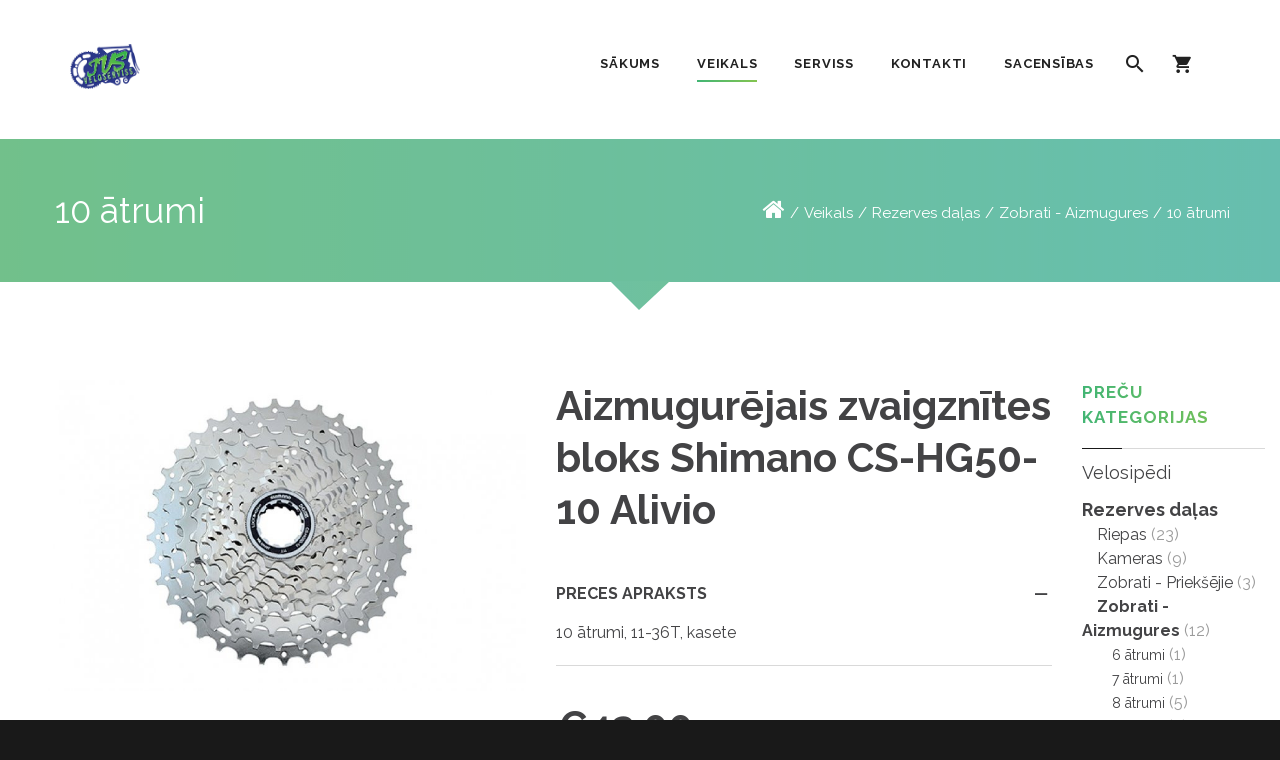

--- FILE ---
content_type: text/html; charset=UTF-8
request_url: https://www.jvs.lv/lv/veikals/rezerves-dalas/zobrati-aizmugures/10-atrumi/327-aizmugurejais-zvaigznites-bloks-shimano-cs-hg50-10-alivio
body_size: 83416
content:
<!DOCTYPE html>
<html class="wide wow-animation scrollTo" lang="en">
    <head>
        <title>Aizmugurējais zvaigznītes bloks Shimano CS-HG50-10 Alivio - 10 ātrumi - Zobrati - Aizmugures - Rezerves daļas - Jēkabpils Veloserviss</title>
		
		<!-- Global site tag (gtag.js) - Google Analytics -->
		<script async src="https://www.googletagmanager.com/gtag/js?id=UA-37736399-22"></script>
		<script>
		  window.dataLayer = window.dataLayer || [];
		  function gtag(){dataLayer.push(arguments);}
		  gtag('js', new Date());

		  gtag('config', 'UA-37736399-22');
		</script>

		
		<!-- favicons -->
		<link rel="icon" type="image/png" href="https://www.jvs.lv/images/favicon-16.png" sizes="16x16">
		<link rel="icon" type="image/png" href="https://www.jvs.lv/images/favicon-32.png" sizes="32x32">
		<link rel="icon" type="image/png" href="https://www.jvs.lv/images/favicon-96.png" sizes="96x96">
		<link rel="icon" type="image/png" href="https://www.jvs.lv/images/favicon-256.png" sizes="256x256">
		
<meta property="og:title" content="Aizmugurējais zvaigznītes bloks Shimano CS-HG50-10 Alivio" /><meta property="og:image" content="https://www.jvs.lv/items/large/aizmugurejais-zvaigznites-bloks-shimano-cs-hg50-10-alivio-hWXwM.jpg" />		
        <meta charset="utf-8" />
        <meta name="format-detection" content="telephone=no" />
        <meta name="viewport" content="width=device-width, height=device-height, initial-scale=1.0, maximum-scale=1.0, user-scalable=0" />
        <meta http-equiv="X-UA-Compatible" content="IE=Edge" />
		
		<meta name="description" content="10 ātrumi, 11-36T, kasete" />
		
        <meta name="keywords" content="Aizmugurējais,zvaigznītes,bloks,Shimano,CS-HG50-10,Alivio,-,10,ātrumi,-,Zobrati,-,Aizmugures,-,Rezerves,daļas" />
        <link rel="stylesheet" type="text/css" href="//fonts.googleapis.com/css?family=Raleway:200,300,300italic,regular,italic,600,600italic,700,700italic,|Montserrat:400,700%7CLato:300,300italic,400,700,900%7CYesteryear&subset=latin-ext,latin,cyrillic-ext,cyrillic" />
        <link rel="stylesheet" href="https://www.jvs.lv/css/style.css" />
		<link rel="stylesheet" href="https://www.jvs.lv/css/custom.css?rnd=1657099598" />
        <!--[if lt IE 10]>
            <div style="background: #212121; padding: 10px 0; box-shadow: 3px 3px 5px 0 rgba(0, 0, 0, 0.3); clear: both; text-align: center; position: relative; z-index: 1;">
                <a href="http://windows.microsoft.com/en-US/internet-explorer/">
                    <img src="images/ie8-panel/warning_bar_0000_us.jpg" border="0" height="42" width="820" alt="You are using an outdated browser. For a faster, safer browsing experience, upgrade for free today." />
                </a>
            </div>
            <script src="js/html5shiv.min.js"></script>
        <![endif]-->
    </head>
    <body>
        <div class="page-loader page-loader-variant-1">
            <div>
                <img class="img-fluid" style="margin-top: -20px; margin-left: -18px;" width="330" height="67" src="https://www.jvs.lv/images/logo.png" alt="Jēkabpils Veloserviss" />
                <div class="offset-top-41 text-center"><div class="spinner"></div></div>
            </div>
        </div>
        <div class="page text-center">
<!-- Page Head-->			
			
<header class="page-head">

<div class="rd-navbar-wrap">
                    <nav
                        class="rd-navbar rd-navbar-default rd-navbar-light"
                        data-md-device-layout="rd-navbar-fixed"
                        data-lg-device-layout="rd-navbar-static"
                        data-lg-auto-height="true"
                        data-md-layout="rd-navbar-fixed"
                        data-lg-layout="rd-navbar-static"
                        data-lg-stick-up="true"
                    >
                        <div class="rd-navbar-inner">
                            <!-- RD Navbar Panel-->
                            <div class="rd-navbar-panel">
                                <!-- RD Navbar Toggle-->
                                <button class="rd-navbar-toggle" data-rd-navbar-toggle=".rd-navbar, .rd-navbar-nav-wrap"><span></span></button>
                                <!--Navbar Brand-->
                                <div class="rd-navbar-brand">
                                    <a href="https://www.jvs.lv/"><img style="margin-top: -5px; margin-left: -15px;" width="70" height="45" src="https://www.jvs.lv/images/logo.png" alt="" /></a>
                                </div>
                            </div>
                            <div class="rd-navbar-menu-wrap">
                                <div class="rd-navbar-nav-wrap">
                                    <div class="rd-navbar-mobile-scroll">
                                        <!--Navbar Brand Mobile-->
                                        <div class="rd-navbar-mobile-brand">
                                            <a href="https://www.jvs.lv/"><img style="margin-top: -5px; margin-left: -15px;" width="70" height="45" src="https://www.jvs.lv/images/logo.png" alt="" /></a>
                                        </div>
                                        <div class="form-search-wrap">
                                            <!-- RD Search Form-->
											
											
                                            <form class="form-search rd-search" action="https://www.jvs.lv/lv/veikals/" method="get">
                                                <div class="form-group">
                                                    <label class="form-label form-search-label form-label-sm" for="rd-navbar-form-search-widget">Meklēt preci</label>
                                                    <input class="form-search-input input-sm form-control form-control-gray-lightest input-sm" id="rd-navbar-form-search-widget" type="text" name="s" autocomplete="off" />
                                                </div>
                                                <button class="form-search-submit" type="submit"><span class="novi-icon mdi mdi-magnify"></span></button>
                                            </form>
                                        </div>
                                        <!-- RD Navbar Nav-->
                                        <ul class="rd-navbar-nav">

<li class=""><a href="https://www.jvs.lv/lv/sakums"><span>Sākums</span></a></li><li class="active"><a href="https://www.jvs.lv/lv/veikals"><span>Veikals</span></a><ul class="rd-navbar-dropdown"><li><a href="https://www.jvs.lv/lv/veikals/velosipedi"><span>Velosipēdi</span></a><ul class="rd-navbar-dropdown"><li><a href="https://www.jvs.lv/lv/veikals/velosipedi/bernu"><span>Bērnu</span></a><li><a href="https://www.jvs.lv/lv/veikals/velosipedi/pilsetas"><span>Pilsētas</span></a><li><a href="https://www.jvs.lv/lv/veikals/velosipedi/29"><span>29"</span></a><li><a href="https://www.jvs.lv/lv/veikals/velosipedi/27-5"><span>27.5</span></a><li><a href="https://www.jvs.lv/lv/veikals/velosipedi/26"><span>26"</span></a><li><a href="https://www.jvs.lv/lv/veikals/velosipedi/24"><span>24"</span></a><li><a href="https://www.jvs.lv/lv/veikals/velosipedi/gravel"><span>Gravel</span></a><li><a href="https://www.jvs.lv/lv/veikals/velosipedi/sosejas"><span>Šosejas</span></a><li><a href="https://www.jvs.lv/lv/veikals/velosipedi/e-velo"><span>E-Velo</span></a><li><a href="https://www.jvs.lv/lv/veikals/velosipedi/velo-piekabes"><span>Velo piekabes</span></a><li><a href="https://www.jvs.lv/lv/veikals/velosipedi/bmx"><span>BMX</span></a><li><a href="https://www.jvs.lv/lv/veikals/velosipedi/turisma"><span>Tūrisma</span></a><li><a href="https://www.jvs.lv/lv/veikals/velosipedi/fitnesa"><span>Fitnesa</span></a></li></ul></li><li><a href="https://www.jvs.lv/lv/veikals/rezerves-dalas"><span>Rezerves daļas</span></a><ul class="rd-navbar-dropdown"><li><a href="https://www.jvs.lv/lv/veikals/rezerves-dalas/rati"><span>Rati</span></a><li><a href="https://www.jvs.lv/lv/veikals/rezerves-dalas/riepas"><span>Riepas</span></a><ul class="rd-navbar-dropdown"><li><a href="https://www.jvs.lv/lv/veikals/rezerves-dalas/riepas/29"><span>29"</span></a></li><li><a href="https://www.jvs.lv/lv/veikals/rezerves-dalas/riepas/28"><span>28"</span></a></li><li><a href="https://www.jvs.lv/lv/veikals/rezerves-dalas/riepas/27-5"><span>27.5</span></a></li><li><a href="https://www.jvs.lv/lv/veikals/rezerves-dalas/riepas/26"><span>26"</span></a></li><li><a href="https://www.jvs.lv/lv/veikals/rezerves-dalas/riepas/24"><span>24"</span></a></li><li><a href="https://www.jvs.lv/lv/veikals/rezerves-dalas/riepas/20"><span>20"</span></a></li><li><a href="https://www.jvs.lv/lv/veikals/rezerves-dalas/riepas/18-10"><span>18" - 10"</span></a></li></ul><li><a href="https://www.jvs.lv/lv/veikals/rezerves-dalas/kameras"><span>Kameras</span></a><ul class="rd-navbar-dropdown"><li><a href="https://www.jvs.lv/lv/veikals/rezerves-dalas/kameras/29"><span>29''</span></a></li><li><a href="https://www.jvs.lv/lv/veikals/rezerves-dalas/kameras/28"><span>28''</span></a></li><li><a href="https://www.jvs.lv/lv/veikals/rezerves-dalas/kameras/27-5"><span>27.5''</span></a></li><li><a href="https://www.jvs.lv/lv/veikals/rezerves-dalas/kameras/26"><span>26''</span></a></li><li><a href="https://www.jvs.lv/lv/veikals/rezerves-dalas/kameras/24"><span>24''</span></a></li><li><a href="https://www.jvs.lv/lv/veikals/rezerves-dalas/kameras/20"><span>20''</span></a></li><li><a href="https://www.jvs.lv/lv/veikals/rezerves-dalas/kameras/18-10"><span>18'' - 10''</span></a></li></ul><li><a href="https://www.jvs.lv/lv/veikals/rezerves-dalas/zobrati-prieksejie"><span>Zobrati - Priekšējie</span></a><li><a href="https://www.jvs.lv/lv/veikals/rezerves-dalas/zobrati-aizmugures"><span>Zobrati - Aizmugures</span></a><ul class="rd-navbar-dropdown"><li><a href="https://www.jvs.lv/lv/veikals/rezerves-dalas/zobrati-aizmugures/6-atrumi"><span>6 ātrumi</span></a></li><li><a href="https://www.jvs.lv/lv/veikals/rezerves-dalas/zobrati-aizmugures/7-atrumi"><span>7 ātrumi</span></a></li><li><a href="https://www.jvs.lv/lv/veikals/rezerves-dalas/zobrati-aizmugures/8-atrumi"><span>8 ātrumi</span></a></li><li><a href="https://www.jvs.lv/lv/veikals/rezerves-dalas/zobrati-aizmugures/9-atrumi"><span>9 ātrumi</span></a></li><li><a href="https://www.jvs.lv/lv/veikals/rezerves-dalas/zobrati-aizmugures/10-atrumi"><span>10 ātrumi</span></a></li></ul><li><a href="https://www.jvs.lv/lv/veikals/rezerves-dalas/kedes"><span>Ķēdes</span></a><ul class="rd-navbar-dropdown"><li><a href="https://www.jvs.lv/lv/veikals/rezerves-dalas/kedes/1-atrums"><span>1 ātrums</span></a></li><li><a href="https://www.jvs.lv/lv/veikals/rezerves-dalas/kedes/6-7-atrumi"><span>6-7 ātrumi</span></a></li><li><a href="https://www.jvs.lv/lv/veikals/rezerves-dalas/kedes/6-8-atrumi"><span>6-8 ātrumi</span></a></li><li><a href="https://www.jvs.lv/lv/veikals/rezerves-dalas/kedes/8-atrumi"><span>8 ātrumi</span></a></li><li><a href="https://www.jvs.lv/lv/veikals/rezerves-dalas/kedes/9-atrumi"><span>9 ātrumi</span></a></li><li><a href="https://www.jvs.lv/lv/veikals/rezerves-dalas/kedes/10-atrumi"><span>10 ātrumi</span></a></li></ul><li><a href="https://www.jvs.lv/lv/veikals/rezerves-dalas/pedali"><span>Pedāļi</span></a><li><a href="https://www.jvs.lv/lv/veikals/rezerves-dalas/bremzu-sistema"><span>Bremžu sistēma</span></a><li><a href="https://www.jvs.lv/lv/veikals/rezerves-dalas/asis-un-konusi"><span>Asis un konusi</span></a><li><a href="https://www.jvs.lv/lv/veikals/rezerves-dalas/sedekli"><span>Sēdekļi</span></a><li><a href="https://www.jvs.lv/lv/veikals/rezerves-dalas/parvades-sistema"><span>Pārvades sistēma</span></a><li><a href="https://www.jvs.lv/lv/veikals/rezerves-dalas/stures-sistema"><span>Stūres sistēma</span></a><li><a href="https://www.jvs.lv/lv/veikals/rezerves-dalas/smervielas"><span>Smērvielas</span></a></li></ul></li><li><a href="https://www.jvs.lv/lv/veikals/aksesuari"><span>Aksesuāri</span></a><ul class="rd-navbar-dropdown"><li><a href="https://www.jvs.lv/lv/veikals/aksesuari/apgaismojums"><span>Apgaismojums</span></a><li><a href="https://www.jvs.lv/lv/veikals/aksesuari/bernu-sedeklisi"><span>Bērnu sēdeklīši</span></a><li><a href="https://www.jvs.lv/lv/veikals/aksesuari/velo-dators-spidometrs"><span>Velo dators - spidometrs</span></a><li><a href="https://www.jvs.lv/lv/veikals/aksesuari/velo-sledzenes"><span>Velo slēdzenes</span></a><li><a href="https://www.jvs.lv/lv/veikals/aksesuari/stures-rokturi"><span>Stūres rokturi</span></a><li><a href="https://www.jvs.lv/lv/veikals/aksesuari/udens-pudeles"><span>Ūdens pudeles</span></a><li><a href="https://www.jvs.lv/lv/veikals/aksesuari/pudelu-turetaji"><span>Pudeļu turētāji</span></a><li><a href="https://www.jvs.lv/lv/veikals/aksesuari/zvanini"><span>Zvaniņi</span></a><li><a href="https://www.jvs.lv/lv/veikals/aksesuari/kiveres"><span>Ķiveres</span></a><li><a href="https://www.jvs.lv/lv/veikals/aksesuari/grozi"><span>Grozi</span></a><li><a href="https://www.jvs.lv/lv/veikals/aksesuari/papildus-ritenisi"><span>Papildus ritenīši</span></a><li><a href="https://www.jvs.lv/lv/veikals/aksesuari/atbalsta-kajinas"><span>Atbalsta kājiņas</span></a><li><a href="https://www.jvs.lv/lv/veikals/aksesuari/dublusargi"><span>Dubļusargi</span></a><li><a href="https://www.jvs.lv/lv/veikals/aksesuari/somas"><span>Somas</span></a></li></ul></li><li><a href="https://www.jvs.lv/lv/veikals/skrejriteni-scooter"><span>Skrejriteņi - Scooter</span></a><ul class="rd-navbar-dropdown"><li><a href="https://www.jvs.lv/lv/veikals/skrejriteni-scooter/scooter-triku"><span>Scooter - Triku</span></a><li><a href="https://www.jvs.lv/lv/veikals/skrejriteni-scooter/pilsetas"><span>Pilsētas</span></a><li><a href="https://www.jvs.lv/lv/veikals/skrejriteni-scooter/bernu"><span>Bērnu</span></a><li><a href="https://www.jvs.lv/lv/veikals/skrejriteni-scooter/aksesuari"><span>Aksesuāri</span></a><li><a href="https://www.jvs.lv/lv/veikals/skrejriteni-scooter/rezerves-dalas"><span>Rezerves daļas</span></a><ul class="rd-navbar-dropdown"><li><a href="https://www.jvs.lv/lv/veikals/skrejriteni-scooter/rezerves-dalas/rieps"><span>Rieps</span></a></li></ul></li></ul></li><li><a href="https://www.jvs.lv/lv/veikals/lietoti-velosipedi"><span>Lietoti velosipēdi</span></a><ul class="rd-navbar-dropdown"><li><a href="https://www.jvs.lv/lv/veikals/lietoti-velosipedi/mtb"><span>MTB</span></a><li><a href="https://www.jvs.lv/lv/veikals/lietoti-velosipedi/pilsetas"><span>Pilsētas</span></a><li><a href="https://www.jvs.lv/lv/veikals/lietoti-velosipedi/bernu"><span>Bērnu</span></a></li></ul></li><li><a href="https://www.jvs.lv/lv/veikals/skritulslidas"><span>Skrituļslidas</span></a></li></ul></li><li class=""><a href="https://www.jvs.lv/lv/serviss"><span>Serviss</span></a></li><li class=""><a href="https://www.jvs.lv/lv/kontakti"><span>Kontakti</span></a></li><li class=""><a href="https://www.jvs.lv/lv/sacensibas"><span>Sacensības</span></a></li>											
								
                                        </ul>
                                    </div>
                                </div>
                                <!--RD Navbar Search-->
                                <div class="rd-navbar-search">
                                    <a class="rd-navbar-search-toggle mdi" data-rd-navbar-toggle=".rd-navbar-inner,.rd-navbar-search" href="#"><span></span></a>
                                    <form class="rd-navbar-search-form search-form-icon-right rd-search" action="https://www.jvs.lv/lv/veikals/" method="get">
                                        <div class="form-group">
                                            <label class="form-label" for="rd-navbar-search-form-control">Ieraksti un spied ENTER...</label>
                                            <input class="rd-navbar-search-form-control form-control form-control-gray-lightest" id="rd-navbar-search-form-control" type="text" name="s" autocomplete="off" />
                                        </div>
                                    </form>
                                </div>
                                <!--RD Navbar shop-->
                                <div class="rd-navbar-cart-wrap">
                                    <a class="rd-navbar-cart mdi" href="#" data-rd-navbar-toggle=".rd-navbar-cart-dropdown"><span></span></a><span class="rd-navbar-label text-middle label-custom label-xs-custom label-rounded-custom label label-info" id="cart_items_num" style="display:none;">0</span>
                                    <div class="rd-navbar-cart-dropdown" id="cart_content">


										
<p>Uz doto brīdi Jūsu iepirkuma grozā nav preču!</p>		  
			  <div class="text-center">
            	<a class="btn btn-rect btn-sm btn-primary btn-icon btn-icon-left" href="https://www.jvs.lv/lv/veikals/"><span class="icon novi-icon mdi mdi-shopping"></span>Uz veikalu!</a>
            </div>                                        
                                    </div>
                                </div>
                            </div>
                        </div>
                    </nav>
                </div>

</header><section class="section novi-background breadcrumb-classic">
    <div class="container section-34 section-sm-50">
        <div class="row align-items-xl-center">
            <div class="col-xl-7 d-none d-xl-block text-xl-left">
<h2>10 ātrumi</h2>                
            </div>
            <div class="offset-top-0 offset-md-top-10 col-xl-5 offset-xl-top-0 small text-xl-right">
                <ul class="list-inline list-inline-dashed p">
                    
					
					
<li class="list-inline-item"><a href="https://www.jvs.lv/"><span class="icon icon-xxs fa fa-home"></span></a></li><li class="list-inline-item"><a href="https://www.jvs.lv/lv/veikals">Veikals</a></li><li class="list-inline-item"><a href="https://www.jvs.lv/lv/veikals/rezerves-dalas">Rezerves daļas</a></li><li class="list-inline-item"><a href="https://www.jvs.lv/lv/veikals/rezerves-dalas/zobrati-aizmugures">Zobrati - Aizmugures</a></li><li class="list-inline-item"><a href="https://www.jvs.lv/lv/veikals/rezerves-dalas/zobrati-aizmugures/10-atrumi">10 ātrumi</a></li>					
                    
                    
                </ul>
            </div>
        </div>
    </div>
    <svg class="svg-triangle-bottom" xmlns="https://www.w3.org/2000/svg" version="1.1">
        <defs>
            <linearGradient id="grad1" x1="0%" y1="0%" x2="100%" y2="0%">
                <stop offset="0%" style="stop-color: rgb(110, 192, 161); stop-opacity: 1;"></stop>
                <stop offset="100%" style="stop-color: rgb(111, 193, 156); stop-opacity: 1;"></stop>
            </linearGradient>
        </defs>
        <polyline points="0,0 60,0 29,29" fill="url(#grad1)"></polyline>
    </svg>
</section>

<section class="section novi-background section-98" style="padding-bottom: 0;">
                <div class="container-fluid">
                    <div class="row">
                        <div class="col-xl-10 cell-xlg-8 inset-lg-left-30">
                            <div class="product product-single">
                                <div class="row">
                                    <div class="col-md-8 col-lg-6">
                                        <div class="product-image">
                                            <img class="img-fluid product-image-area" src="https://www.jvs.lv/items/large/aizmugurejais-zvaigznites-bloks-shimano-cs-hg50-10-alivio-hWXwM.jpg" alt="Aizmugurējais zvaigznītes bloks Shimano CS-HG50-10 Alivio" />

                                        </div>
                                    </div>
                                    <div class="col-md-12 col-lg-6 text-left offset-top-41 offset-lg-top-0">
                                        <!-- Product Title-->
                                        <h1 class="product-title offset-top-0">Aizmugurējais zvaigznītes bloks Shimano CS-HG50-10 Alivio</h1>
                                        <!-- Bootstrap Accordion-->
                                        <div class="offset-top-34" role="tablist" aria-multiselectable="true" id="accordion-1">
                                            <div class="card card-classic">
                                                <a class="card-header" href="#" data-toggle="collapse" data-target="#collapse1-content" id="collapse1-header" aria-expanded="true" aria-controls="collapse1-content">Preces apraksts</a>
                                                <div class="collapse show" id="collapse1-content" aria-labelledby="collapse1-header" data-parent="#accordion-1">
                                                    <div class="card-body">
                                                        <p>10 ātrumi, 11-36T, kasete</p> 
                                                    </div>
                                                </div>
                                            </div>
                                        </div>
										
                                        
                                        
                                        <!-- Product price-->
                                        <div class="product-price font-weight-bold h1 offset-top-34"><span class="product-price-new">&euro;43.00</span>	</div>
                                        <div class="offset-top-34">

											
<div class="form-group product-number">
                                                <label class="text-dark">Daudzums:</label><input class="form-control input-sm form-control-impressed" id="quantity" type="number" data-zeros="true" value="1" min="1" max="20" />
                                            </div>							
											
                                            <!-- Product Add To cart-->
                                            <a class="btn btn-sm btn-primary btn-icon btn-icon-left product-btn offset-top-20 offset-sm-top-0" style="color:#FFFFFF;" onclick="add_to_cart(327,document.getElementById('quantity').value);"><span class="novi-icon icon mdi mdi-cart-outline"></span>Pievienot grozam</a>											
											
											<div class="alert-classic alert-classic-info alert-classic-sm" id="cart_success" style="display: none;"><h4>
												<span class="text-middle novi-icon icon icon-xxs mdi mdi-check"></span>
												<span class="text-middle">Prece pievienota Jūsu iepirkuma grozam!</span></h4><div class="group-sm"><a class="btn btn-sm btn-success" href="https://www.jvs.lv/lv/pasutijums/iepirkuma-grozs"><span class="novi-icon icon icon-xxs mdi mdi-cart-outline"></span> Uz grozu</a></div></div>
											
											
											<script type="text/javascript" src="//s7.addthis.com/js/300/addthis_widget.js#pubid=ra-5e848ee1c0b860db"></script>
										<div style="margin-top:45px;"><div class="addthis_inline_share_toolbox"></div></div>
											
											
											<input type="hidden" id="active_size" />
											<input type="hidden" id="active_color" />
											
                                        </div>
                                    </div>
                                </div>
								
								
								
								
								
								<div class="offset-top-66">
                                    <!-- Responsive-tabs-->
                                    <div class="responsive-tabs responsive-tabs-boxed" data-type="vertical">
                                        <ul class="resp-tabs-list text-center tabs-group-default" data-group="tabs-group-default">
                                            <li>Jautāt par preci</li>
                                        </ul>
                                        <div class="resp-tabs-container text-left tabs-group-default" data-group="tabs-group-default">
                                            <div>
                                                <!-- CUSTOMER REVIEWS-->
												<form class="rd-mailform text-left" data-form-output="form-output-global" data-form-type="contact" method="get" action="https://www.jvs.lv/ask_question.php">
												<div class="form-group">
													<label class="form-label form-label-outside" for="contact-us-name">Jūsu vārds:</label><input class="form-control" id="contact-us-name" type="text" name="name" />
												</div>
												<div class="form-group">
													<label class="form-label form-label-outside" for="contact-us-email">E-pasts:</label>
													<input class="form-control" id="contact-us-email" type="email" name="email" data-constraints="@Required @Email" />
												</div>
                                                <div class="form-group">
                                                    <label class="form-label form-label-outside" for="message">Jautājums:</label>
                                                    <textarea class="form-control" id="message" name="message" data-constraints="@Required" style="height: 70px;"></textarea>
                                                </div>
                                                
													<input type="hidden" name="url" value="https://www.jvs.lv/lv/veikals/rezerves-dalas/zobrati-aizmugures/10-atrumi/327-aizmugurejais-zvaigznites-bloks-shimano-cs-hg50-10-alivio" />
												</form>
                                            </div>
                                        </div>
                                    </div>
                                </div>							
								
								
								
								
								
								
								
								
                            </div>

							

							
							
                        </div>
                        <div class="col-xl-2 cell-xlg-2 cell-xlg-preffix-1 offset-top-66 offset-xl-top-0">
                            <!-- Section Shop Sidebar-->
                            <aside class="text-left">
                                <div class="row">
                                    <div class="col-sm-6 col-lg-12">
                                        <!-- Categories-->
                                        <h6 class="text-uppercase text-spacing-60 text-mantis">PREČU KATEGORIJAS</h6>
                                        <div class="text-subline offset-bottom-10"></div>
										
<div class="product-categories offset-top-10">

				<a href="https://www.jvs.lv/lv/veikals/velosipedi" class="">Velosipēdi</a></span></div><div class="product-categories offset-top-10">

				<a href="https://www.jvs.lv/lv/veikals/rezerves-dalas" class=" active">Rezerves daļas</a></span><div class="second"><a href="https://www.jvs.lv/lv/veikals/rezerves-dalas/riepas" class="">Riepas</a> <span class="text-dark">(23)</span></div><div class="second"><a href="https://www.jvs.lv/lv/veikals/rezerves-dalas/kameras" class="">Kameras</a> <span class="text-dark">(9)</span></div><div class="second"><a href="https://www.jvs.lv/lv/veikals/rezerves-dalas/zobrati-prieksejie" class="">Zobrati - Priekšējie</a> <span class="text-dark">(3)</span></div><div class="second"><a href="https://www.jvs.lv/lv/veikals/rezerves-dalas/zobrati-aizmugures" class=" active">Zobrati - Aizmugures</a> <span class="text-dark">(12)</span></div><div class="third"><a href="https://www.jvs.lv/lv/veikals/rezerves-dalas/zobrati-aizmugures/6-atrumi" class="">6 ātrumi</a> <span class="text-dark">(1)</span></div><div class="third"><a href="https://www.jvs.lv/lv/veikals/rezerves-dalas/zobrati-aizmugures/7-atrumi" class="">7 ātrumi</a> <span class="text-dark">(1)</span></div><div class="third"><a href="https://www.jvs.lv/lv/veikals/rezerves-dalas/zobrati-aizmugures/8-atrumi" class="">8 ātrumi</a> <span class="text-dark">(5)</span></div><div class="third"><a href="https://www.jvs.lv/lv/veikals/rezerves-dalas/zobrati-aizmugures/9-atrumi" class="">9 ātrumi</a> <span class="text-dark">(3)</span></div><div class="third"><a href="https://www.jvs.lv/lv/veikals/rezerves-dalas/zobrati-aizmugures/10-atrumi" class=" active">10 ātrumi</a> <span class="text-dark">(2)</span></div><div class="second"><a href="https://www.jvs.lv/lv/veikals/rezerves-dalas/kedes" class="">Ķēdes</a> <span class="text-dark">(8)</span></div><div class="second"><a href="https://www.jvs.lv/lv/veikals/rezerves-dalas/pedali" class="">Pedāļi</a> <span class="text-dark">(6)</span></div><div class="second"><a href="https://www.jvs.lv/lv/veikals/rezerves-dalas/bremzu-sistema" class="">Bremžu sistēma</a> <span class="text-dark">(1)</span></div><div class="second"><a href="https://www.jvs.lv/lv/veikals/rezerves-dalas/asis-un-konusi" class="">Asis un konusi</a> <span class="text-dark">(1)</span></div><div class="second"><a href="https://www.jvs.lv/lv/veikals/rezerves-dalas/sedekli" class="">Sēdekļi</a> <span class="text-dark">(9)</span></div><div class="second"><a href="https://www.jvs.lv/lv/veikals/rezerves-dalas/parvades-sistema" class="">Pārvades sistēma</a> <span class="text-dark">(11)</span></div><div class="second"><a href="https://www.jvs.lv/lv/veikals/rezerves-dalas/stures-sistema" class="">Stūres sistēma</a> <span class="text-dark">(2)</span></div><div class="second"><a href="https://www.jvs.lv/lv/veikals/rezerves-dalas/smervielas" class="">Smērvielas</a> <span class="text-dark">(2)</span></div></div><div class="product-categories offset-top-10">

				<a href="https://www.jvs.lv/lv/veikals/aksesuari" class="">Aksesuāri</a></span></div><div class="product-categories offset-top-10">

				<a href="https://www.jvs.lv/lv/veikals/skrejriteni-scooter" class="">Skrejriteņi - Scooter</a></span></div><div class="product-categories offset-top-10">

				<a href="https://www.jvs.lv/lv/veikals/lietoti-velosipedi" class="">Lietoti velosipēdi</a></span></div><div class="product-categories offset-top-10">

				<a href="https://www.jvs.lv/lv/veikals/skritulslidas" class="">Skrituļslidas</a></span></div>										

                                    </div>
									
<div class="col-sm-6 col-lg-12">
                                        <!-- Brands-->
                                        <h6 class="offset-top-41 offset-sm-top-0 offset-lg-top-41 text-uppercase text-spacing-60 text-danger">AKCIJA!</h6>
                                        <div class="text-subline"></div>
                                        <div class="rd-navbar-default">
											<ul class="rd-navbar-list-products offset-top-10"><li>

													<div class="rd-navbar-product-image">
														<a href="https://www.jvs.lv/lv/veikals/velosipedi/29/570-romet-monsun-ltd-carbon-2023-turquoise-seledin"><img src="https://www.jvs.lv/items/xsmall/romet-monsun-ltd-carbon-2022-turquoise-seledin-pUswC.jpg" alt="Romet Monsun LTD carbon 2023 turquoise-seledin" width="60"></a>
													</div>
													<div class="rd-navbar-product-caption">
														<h6 class="rd-navbar-product-title"><a href="https://www.jvs.lv/lv/veikals/velosipedi/29/570-romet-monsun-ltd-carbon-2023-turquoise-seledin">Romet Monsun LTD carbon 2023 turquoise-seledin</a></h6>
														<p class="rd-navbar-product-price">&euro;600.00</p></div>
												</li><li>

													<div class="rd-navbar-product-image">
														<a href="https://www.jvs.lv/lv/veikals/skrejriteni-scooter/scooter-triku/583-panda-imber-teal-black"><img src="https://www.jvs.lv/items/xsmall/panda-imber-teal-black-k6mW7.jpg" alt="Panda Imber Teal/Black" width="60"></a>
													</div>
													<div class="rd-navbar-product-caption">
														<h6 class="rd-navbar-product-title"><a href="https://www.jvs.lv/lv/veikals/skrejriteni-scooter/scooter-triku/583-panda-imber-teal-black">Panda Imber Teal/Black</a></h6>
														<p class="rd-navbar-product-price">&euro;90.00</p></div>
												</li><li>

													<div class="rd-navbar-product-image">
														<a href="https://www.jvs.lv/lv/veikals/skrejriteni-scooter/scooter-triku/410-stunt-scooter-chilli-pro-base"><img src="https://www.jvs.lv/items/xsmall/stunt-scooter-chilli-pro-base-8uTDE.jpg" alt="Stunt scooter Chilli Pro Base" width="60"></a>
													</div>
													<div class="rd-navbar-product-caption">
														<h6 class="rd-navbar-product-title"><a href="https://www.jvs.lv/lv/veikals/skrejriteni-scooter/scooter-triku/410-stunt-scooter-chilli-pro-base">Stunt scooter Chilli Pro Base</a></h6>
														<p class="rd-navbar-product-price">&euro;85.00</p></div>
												</li></ul>
		</div>
        </div>									

                                </div>
                            </aside>                        </div>
                    </div>
                </div>
            </section>




<section class="section">
	<div class="container-fluid">
    	<div class="row">
			<div class="col-sm-12">


<div class="offset-top-20">
	<h4 class="text-spacing-120 text-left text-uppercase font-weight-bold">GADĪJUMA PRECES</h4>
    <hr class="bg-gray" />
    <div class="row offset-top-0">
		
		
		
		
		
		
<!-- Owl Carousel -->
<div class="owl-carousel" data-autoplay="true" data-items="5" data-lg-items="5"  data-md-items="3" data-sm-items="2" data-xs-items="1" data-nav="true" data-rewind="true" data-timeout="6000">
	
<div class="owl-item" style="padding-bottom:70px;">
                                    <!-- Product-->
                                    <div class="product product-grid">
                                        <!-- Product Image-->
                                        <div class="product-image">
											<a href="https://www.jvs.lv/lv/veikals/velosipedi/bernu/538-ctm-jerry-2-0-20" title="CTM JERRY 2.0 20" ">
                                            <img class="img-fluid product-image-area" src="https://www.jvs.lv/items/small/ctm-jerry-2-0-20-mCWMI.jpg" alt="" width="270" height="360" />
											</a>
                                            
                                        </div>
                                        <h5 class="product-title offset-top-20"><a href="https://www.jvs.lv/lv/veikals/velosipedi/bernu/538-ctm-jerry-2-0-20">CTM JERRY 2.0 20" </a></h5>
                                        <div class="product-price font-weight-bold"><span>&euro;354.00</span></div>
                                        <div class="product-block-hover">
                                            <a class="btn btn-sm btn-success btn-icon btn-icon-left product-btn offset-top-20 btn-add-cart" onClick="add_to_cart(538,1)" id="add_cart_538">
                                                <span class="icon mdi novi-icon mdi-cart-outline"></span>Pievienot grozam
                                            </a>
											<a class="btn btn-sm btn-info btn-icon btn-icon-left product-btn offset-top-20 btn-add-cart" href="https://www.jvs.lv/lv/pasutijums/iepirkuma-grozs" id="in_cart_538" style="display:none;">
                                                <span class="icon mdi novi-icon mdi-cart-outline"></span>Prece atrodās grozā
                                            </a>
                                        </div>
                                    </div>

            </div><div class="owl-item" style="padding-bottom:70px;">
                                    <!-- Product-->
                                    <div class="product product-grid">
                                        <!-- Product Image-->
                                        <div class="product-image">
											<a href="https://www.jvs.lv/lv/veikals/rezerves-dalas/zobrati-aizmugures/8-atrumi/304-shimano-zobratu-bloks-altus-cs-hg31-8-atrumi" title="SHIMANO zobratu bloks ALTUS CS-HG31 8 ātrumi">
                                            <img class="img-fluid product-image-area" src="https://www.jvs.lv/items/small/shimano-zobratu-bloks-altus-cs-hg31-8-atrumi-Ca9Ln.jpg" alt="" width="270" height="360" />
											</a>
                                            
                                        </div>
                                        <h5 class="product-title offset-top-20"><a href="https://www.jvs.lv/lv/veikals/rezerves-dalas/zobrati-aizmugures/8-atrumi/304-shimano-zobratu-bloks-altus-cs-hg31-8-atrumi">SHIMANO zobratu bloks ALTUS CS-HG31 8 ātrumi</a></h5>
                                        <div class="product-price font-weight-bold"><span>&euro;22.00</span></div>
                                        <div class="product-block-hover">
                                            <a class="btn btn-sm btn-success btn-icon btn-icon-left product-btn offset-top-20 btn-add-cart" onClick="add_to_cart(304,1)" id="add_cart_304">
                                                <span class="icon mdi novi-icon mdi-cart-outline"></span>Pievienot grozam
                                            </a>
											<a class="btn btn-sm btn-info btn-icon btn-icon-left product-btn offset-top-20 btn-add-cart" href="https://www.jvs.lv/lv/pasutijums/iepirkuma-grozs" id="in_cart_304" style="display:none;">
                                                <span class="icon mdi novi-icon mdi-cart-outline"></span>Prece atrodās grozā
                                            </a>
                                        </div>
                                    </div>

            </div><div class="owl-item" style="padding-bottom:70px;">
                                    <!-- Product-->
                                    <div class="product product-grid">
                                        <!-- Product Image-->
                                        <div class="product-image">
											<a href="https://www.jvs.lv/lv/veikals/velosipedi/27-5/287-umit-camaro-hyd-27-5-21g-izmers-20-50cm-melns-zils" title="UMIT Camaro HYD 27,5" 21G izmērs 20" (50cm) (melns/zils)">
                                            <img class="img-fluid product-image-area" src="https://www.jvs.lv/items/small/umit-camaro-hyd-27-5-21g-izmers-20-50cm-melns-zils-ZAeiC.jpg" alt="" width="270" height="360" />
											</a>
                                            
                                        </div>
                                        <h5 class="product-title offset-top-20"><a href="https://www.jvs.lv/lv/veikals/velosipedi/27-5/287-umit-camaro-hyd-27-5-21g-izmers-20-50cm-melns-zils">UMIT Camaro HYD 27,5" 21G izmērs 20" (50cm) (melns/zils)</a></h5>
                                        <div class="product-price font-weight-bold"><span>&euro;419.00</span></div>
                                        <div class="product-block-hover">
                                            <a class="btn btn-sm btn-success btn-icon btn-icon-left product-btn offset-top-20 btn-add-cart" onClick="add_to_cart(287,1)" id="add_cart_287">
                                                <span class="icon mdi novi-icon mdi-cart-outline"></span>Pievienot grozam
                                            </a>
											<a class="btn btn-sm btn-info btn-icon btn-icon-left product-btn offset-top-20 btn-add-cart" href="https://www.jvs.lv/lv/pasutijums/iepirkuma-grozs" id="in_cart_287" style="display:none;">
                                                <span class="icon mdi novi-icon mdi-cart-outline"></span>Prece atrodās grozā
                                            </a>
                                        </div>
                                    </div>

            </div><div class="owl-item" style="padding-bottom:70px;">
                                    <!-- Product-->
                                    <div class="product product-grid">
                                        <!-- Product Image-->
                                        <div class="product-image">
											<a href="https://www.jvs.lv/lv/veikals/rezerves-dalas/riepas/29/253-s-works-renegade-29" title="S-WORKS RENEGADE 29"">
                                            <img class="img-fluid product-image-area" src="https://www.jvs.lv/items/small/s-works-renegade-29-xKmzH.jpg" alt="" width="270" height="360" />
											</a>
                                            
                                        </div>
                                        <h5 class="product-title offset-top-20"><a href="https://www.jvs.lv/lv/veikals/rezerves-dalas/riepas/29/253-s-works-renegade-29">S-WORKS RENEGADE 29"</a></h5>
                                        <div class="product-price font-weight-bold"><span>&euro;50.00</span></div>
                                        <div class="product-block-hover">
                                            <a class="btn btn-sm btn-success btn-icon btn-icon-left product-btn offset-top-20 btn-add-cart" onClick="add_to_cart(253,1)" id="add_cart_253">
                                                <span class="icon mdi novi-icon mdi-cart-outline"></span>Pievienot grozam
                                            </a>
											<a class="btn btn-sm btn-info btn-icon btn-icon-left product-btn offset-top-20 btn-add-cart" href="https://www.jvs.lv/lv/pasutijums/iepirkuma-grozs" id="in_cart_253" style="display:none;">
                                                <span class="icon mdi novi-icon mdi-cart-outline"></span>Prece atrodās grozā
                                            </a>
                                        </div>
                                    </div>

            </div><div class="owl-item" style="padding-bottom:70px;">
                                    <!-- Product-->
                                    <div class="product product-grid">
                                        <!-- Product Image-->
                                        <div class="product-image">
											<a href="https://www.jvs.lv/lv/veikals/rezerves-dalas/riepas/29/334-velosipeda-riepa-29-x-2-125-zy-025" title="Velosipēda riepa 29 x 2.125 ZY-025">
                                            <img class="img-fluid product-image-area" src="https://www.jvs.lv/items/small/velosipeda-riepa-29-x-2-125-zy-025-puZqT.jpg" alt="" width="270" height="360" />
											</a>
                                            
                                        </div>
                                        <h5 class="product-title offset-top-20"><a href="https://www.jvs.lv/lv/veikals/rezerves-dalas/riepas/29/334-velosipeda-riepa-29-x-2-125-zy-025">Velosipēda riepa 29 x 2.125 ZY-025</a></h5>
                                        <div class="product-price font-weight-bold"><span>&euro;9.00</span></div>
                                        <div class="product-block-hover">
                                            <a class="btn btn-sm btn-success btn-icon btn-icon-left product-btn offset-top-20 btn-add-cart" onClick="add_to_cart(334,1)" id="add_cart_334">
                                                <span class="icon mdi novi-icon mdi-cart-outline"></span>Pievienot grozam
                                            </a>
											<a class="btn btn-sm btn-info btn-icon btn-icon-left product-btn offset-top-20 btn-add-cart" href="https://www.jvs.lv/lv/pasutijums/iepirkuma-grozs" id="in_cart_334" style="display:none;">
                                                <span class="icon mdi novi-icon mdi-cart-outline"></span>Prece atrodās grozā
                                            </a>
                                        </div>
                                    </div>

            </div><div class="owl-item" style="padding-bottom:70px;">
                                    <!-- Product-->
                                    <div class="product product-grid">
                                        <!-- Product Image-->
                                        <div class="product-image">
											<a href="https://www.jvs.lv/lv/veikals/aksesuari/velo-sledzenes/134-azimut-combination-cable-6x1200mm" title="Azimut Combination cable 6x1200mm">
                                            <img class="img-fluid product-image-area" src="https://www.jvs.lv/items/small/azimut-combination-cable-6x1200mm-FerGm.jpg" alt="" width="270" height="360" />
											</a>
                                            
                                        </div>
                                        <h5 class="product-title offset-top-20"><a href="https://www.jvs.lv/lv/veikals/aksesuari/velo-sledzenes/134-azimut-combination-cable-6x1200mm">Azimut Combination cable 6x1200mm</a></h5>
                                        <div class="product-price font-weight-bold"><span>&euro;4.00</span></div>
                                        <div class="product-block-hover">
                                            <a class="btn btn-sm btn-success btn-icon btn-icon-left product-btn offset-top-20 btn-add-cart" onClick="add_to_cart(134,1)" id="add_cart_134">
                                                <span class="icon mdi novi-icon mdi-cart-outline"></span>Pievienot grozam
                                            </a>
											<a class="btn btn-sm btn-info btn-icon btn-icon-left product-btn offset-top-20 btn-add-cart" href="https://www.jvs.lv/lv/pasutijums/iepirkuma-grozs" id="in_cart_134" style="display:none;">
                                                <span class="icon mdi novi-icon mdi-cart-outline"></span>Prece atrodās grozā
                                            </a>
                                        </div>
                                    </div>

            </div><div class="owl-item" style="padding-bottom:70px;">
                                    <!-- Product-->
                                    <div class="product product-grid">
                                        <!-- Product Image-->
                                        <div class="product-image">
											<a href="https://www.jvs.lv/lv/veikals/aksesuari/kiveres/377-velosipedista-kivere-headgy-robot" title="Velosipēdista ķivere HeadGy Robot">
                                            <img class="img-fluid product-image-area" src="https://www.jvs.lv/items/small/velosipedista-kivere-headgy-robot-Cf8Lm.jpg" alt="" width="270" height="360" />
											</a>
                                            
                                        </div>
                                        <h5 class="product-title offset-top-20"><a href="https://www.jvs.lv/lv/veikals/aksesuari/kiveres/377-velosipedista-kivere-headgy-robot">Velosipēdista ķivere HeadGy Robot</a></h5>
                                        <div class="product-price font-weight-bold"><span>&euro;15.00</span></div>
                                        <div class="product-block-hover">
                                            <a class="btn btn-sm btn-success btn-icon btn-icon-left product-btn offset-top-20 btn-add-cart" onClick="add_to_cart(377,1)" id="add_cart_377">
                                                <span class="icon mdi novi-icon mdi-cart-outline"></span>Pievienot grozam
                                            </a>
											<a class="btn btn-sm btn-info btn-icon btn-icon-left product-btn offset-top-20 btn-add-cart" href="https://www.jvs.lv/lv/pasutijums/iepirkuma-grozs" id="in_cart_377" style="display:none;">
                                                <span class="icon mdi novi-icon mdi-cart-outline"></span>Prece atrodās grozā
                                            </a>
                                        </div>
                                    </div>

            </div><div class="owl-item" style="padding-bottom:70px;">
                                    <!-- Product-->
                                    <div class="product product-grid">
                                        <!-- Product Image-->
                                        <div class="product-image">
											<a href="https://www.jvs.lv/lv/veikals/velosipedi/velo-piekabes/481-nfun" title="NFUN">
                                            <img class="img-fluid product-image-area" src="https://www.jvs.lv/items/small/nfun-rHpeE.jpg" alt="" width="270" height="360" />
											</a>
                                            
                                        </div>
                                        <h5 class="product-title offset-top-20"><a href="https://www.jvs.lv/lv/veikals/velosipedi/velo-piekabes/481-nfun">NFUN</a></h5>
                                        <div class="product-price font-weight-bold"><span>&euro;270.00</span></div>
                                        <div class="product-block-hover">
                                            <a class="btn btn-sm btn-success btn-icon btn-icon-left product-btn offset-top-20 btn-add-cart" onClick="add_to_cart(481,1)" id="add_cart_481">
                                                <span class="icon mdi novi-icon mdi-cart-outline"></span>Pievienot grozam
                                            </a>
											<a class="btn btn-sm btn-info btn-icon btn-icon-left product-btn offset-top-20 btn-add-cart" href="https://www.jvs.lv/lv/pasutijums/iepirkuma-grozs" id="in_cart_481" style="display:none;">
                                                <span class="icon mdi novi-icon mdi-cart-outline"></span>Prece atrodās grozā
                                            </a>
                                        </div>
                                    </div>

            </div><div class="owl-item" style="padding-bottom:70px;">
                                    <!-- Product-->
                                    <div class="product product-grid">
                                        <!-- Product Image-->
                                        <div class="product-image">
											<a href="https://www.jvs.lv/lv/veikals/velosipedi/26/451-kross-velosipeds-lea-2-0-melns-sarkans-zils-2022" title="KROSS velosipēds LEA 2.0 melns/sarkans/zils 2022">
                                            <img class="img-fluid product-image-area" src="https://www.jvs.lv/items/small/kross-velosipeds-lea-2-0-melns-sarkans-zils-2022-cN6MB.jpg" alt="" width="270" height="360" />
											</a>
                                            
                                        </div>
                                        <h5 class="product-title offset-top-20"><a href="https://www.jvs.lv/lv/veikals/velosipedi/26/451-kross-velosipeds-lea-2-0-melns-sarkans-zils-2022">KROSS velosipēds LEA 2.0 melns/sarkans/zils 2022</a></h5>
                                        <div class="product-price font-weight-bold"><span>&euro;389.00</span></div>
                                        <div class="product-block-hover">
                                            <a class="btn btn-sm btn-success btn-icon btn-icon-left product-btn offset-top-20 btn-add-cart" onClick="add_to_cart(451,1)" id="add_cart_451">
                                                <span class="icon mdi novi-icon mdi-cart-outline"></span>Pievienot grozam
                                            </a>
											<a class="btn btn-sm btn-info btn-icon btn-icon-left product-btn offset-top-20 btn-add-cart" href="https://www.jvs.lv/lv/pasutijums/iepirkuma-grozs" id="in_cart_451" style="display:none;">
                                                <span class="icon mdi novi-icon mdi-cart-outline"></span>Prece atrodās grozā
                                            </a>
                                        </div>
                                    </div>

            </div><div class="owl-item" style="padding-bottom:70px;">
                                    <!-- Product-->
                                    <div class="product product-grid">
                                        <!-- Product Image-->
                                        <div class="product-image">
											<a href="https://www.jvs.lv/lv/veikals/aksesuari/kiveres/383-headgy-aizsargkivere-neat-tumsi-peleka-medium" title="HEADGY aizsargķivere NEAT tumši pelēka Medium">
                                            <img class="img-fluid product-image-area" src="https://www.jvs.lv/items/small/headgy-aizsargkivere-neat-tumsi-peleka-m96qY.jpg" alt="" width="270" height="360" />
											</a>
                                            
                                        </div>
                                        <h5 class="product-title offset-top-20"><a href="https://www.jvs.lv/lv/veikals/aksesuari/kiveres/383-headgy-aizsargkivere-neat-tumsi-peleka-medium">HEADGY aizsargķivere NEAT tumši pelēka Medium</a></h5>
                                        <div class="product-price font-weight-bold"><span>&euro;20.00</span></div>
                                        <div class="product-block-hover">
                                            <a class="btn btn-sm btn-success btn-icon btn-icon-left product-btn offset-top-20 btn-add-cart" onClick="add_to_cart(383,1)" id="add_cart_383">
                                                <span class="icon mdi novi-icon mdi-cart-outline"></span>Pievienot grozam
                                            </a>
											<a class="btn btn-sm btn-info btn-icon btn-icon-left product-btn offset-top-20 btn-add-cart" href="https://www.jvs.lv/lv/pasutijums/iepirkuma-grozs" id="in_cart_383" style="display:none;">
                                                <span class="icon mdi novi-icon mdi-cart-outline"></span>Prece atrodās grozā
                                            </a>
                                        </div>
                                    </div>

            </div><div class="owl-item" style="padding-bottom:70px;">
                                    <!-- Product-->
                                    <div class="product product-grid">
                                        <!-- Product Image-->
                                        <div class="product-image">
											<a href="https://www.jvs.lv/lv/veikals/aksesuari/pudelu-turetaji/160-pudeles-turetajs-simpla-alustar" title="Pudeles turētājs Simpla AluSTAR">
                                            <img class="img-fluid product-image-area" src="https://www.jvs.lv/items/small/pudeles-turetajs-simpla-alustar-4RWd0.jpg" alt="" width="270" height="360" />
											</a>
                                            
                                        </div>
                                        <h5 class="product-title offset-top-20"><a href="https://www.jvs.lv/lv/veikals/aksesuari/pudelu-turetaji/160-pudeles-turetajs-simpla-alustar">Pudeles turētājs Simpla AluSTAR</a></h5>
                                        <div class="product-price font-weight-bold"><span>&euro;3.00</span></div>
                                        <div class="product-block-hover">
                                            <a class="btn btn-sm btn-success btn-icon btn-icon-left product-btn offset-top-20 btn-add-cart" onClick="add_to_cart(160,1)" id="add_cart_160">
                                                <span class="icon mdi novi-icon mdi-cart-outline"></span>Pievienot grozam
                                            </a>
											<a class="btn btn-sm btn-info btn-icon btn-icon-left product-btn offset-top-20 btn-add-cart" href="https://www.jvs.lv/lv/pasutijums/iepirkuma-grozs" id="in_cart_160" style="display:none;">
                                                <span class="icon mdi novi-icon mdi-cart-outline"></span>Prece atrodās grozā
                                            </a>
                                        </div>
                                    </div>

            </div><div class="owl-item" style="padding-bottom:70px;">
                                    <!-- Product-->
                                    <div class="product product-grid">
                                        <!-- Product Image-->
                                        <div class="product-image">
											<a href="https://www.jvs.lv/lv/veikals/velosipedi/26/511-scool-lixe-26" title="SCOOL liXe 26">
                                            <img class="img-fluid product-image-area" src="https://www.jvs.lv/items/small/scool-lixe-26-iRBfL.jpg" alt="" width="270" height="360" />
											</a>
                                            
                                        </div>
                                        <h5 class="product-title offset-top-20"><a href="https://www.jvs.lv/lv/veikals/velosipedi/26/511-scool-lixe-26">SCOOL liXe 26</a></h5>
                                        <div class="product-price font-weight-bold"><span>&euro;640.00</span></div>
                                        <div class="product-block-hover">
                                            <a class="btn btn-sm btn-success btn-icon btn-icon-left product-btn offset-top-20 btn-add-cart" onClick="add_to_cart(511,1)" id="add_cart_511">
                                                <span class="icon mdi novi-icon mdi-cart-outline"></span>Pievienot grozam
                                            </a>
											<a class="btn btn-sm btn-info btn-icon btn-icon-left product-btn offset-top-20 btn-add-cart" href="https://www.jvs.lv/lv/pasutijums/iepirkuma-grozs" id="in_cart_511" style="display:none;">
                                                <span class="icon mdi novi-icon mdi-cart-outline"></span>Prece atrodās grozā
                                            </a>
                                        </div>
                                    </div>

            </div><div class="owl-item" style="padding-bottom:70px;">
                                    <!-- Product-->
                                    <div class="product product-grid">
                                        <!-- Product Image-->
                                        <div class="product-image">
											<a href="https://www.jvs.lv/lv/veikals/aksesuari/velo-sledzenes/135-velo-sledzene-kinguard" title="Velo slēdzene Kinguard">
                                            <img class="img-fluid product-image-area" src="https://www.jvs.lv/items/small/velo-sledzene-kinguard-xcgiU.jpg" alt="" width="270" height="360" />
											</a>
                                            
                                        </div>
                                        <h5 class="product-title offset-top-20"><a href="https://www.jvs.lv/lv/veikals/aksesuari/velo-sledzenes/135-velo-sledzene-kinguard">Velo slēdzene Kinguard</a></h5>
                                        <div class="product-price font-weight-bold"><span>&euro;11.00</span></div>
                                        <div class="product-block-hover">
                                            <a class="btn btn-sm btn-success btn-icon btn-icon-left product-btn offset-top-20 btn-add-cart" onClick="add_to_cart(135,1)" id="add_cart_135">
                                                <span class="icon mdi novi-icon mdi-cart-outline"></span>Pievienot grozam
                                            </a>
											<a class="btn btn-sm btn-info btn-icon btn-icon-left product-btn offset-top-20 btn-add-cart" href="https://www.jvs.lv/lv/pasutijums/iepirkuma-grozs" id="in_cart_135" style="display:none;">
                                                <span class="icon mdi novi-icon mdi-cart-outline"></span>Prece atrodās grozā
                                            </a>
                                        </div>
                                    </div>

            </div><div class="owl-item" style="padding-bottom:70px;">
                                    <!-- Product-->
                                    <div class="product product-grid">
                                        <!-- Product Image-->
                                        <div class="product-image">
											<a href="https://www.jvs.lv/lv/veikals/velosipedi/27-5/423-levit-velosipeds-mtb-27-5-notos-5" title="LEVIT velosipēds MTB 27.5" NOTOS 5">
                                            <img class="img-fluid product-image-area" src="https://www.jvs.lv/items/small/levit-velosipeds-mtb-27-5-notos-5-tRK5p.jpg" alt="" width="270" height="360" />
											</a>
                                            
                                        </div>
                                        <h5 class="product-title offset-top-20"><a href="https://www.jvs.lv/lv/veikals/velosipedi/27-5/423-levit-velosipeds-mtb-27-5-notos-5">LEVIT velosipēds MTB 27.5" NOTOS 5</a></h5>
                                        <div class="product-price font-weight-bold"><span>&euro;750.00</span></div>
                                        <div class="product-block-hover">
                                            <a class="btn btn-sm btn-success btn-icon btn-icon-left product-btn offset-top-20 btn-add-cart" onClick="add_to_cart(423,1)" id="add_cart_423">
                                                <span class="icon mdi novi-icon mdi-cart-outline"></span>Pievienot grozam
                                            </a>
											<a class="btn btn-sm btn-info btn-icon btn-icon-left product-btn offset-top-20 btn-add-cart" href="https://www.jvs.lv/lv/pasutijums/iepirkuma-grozs" id="in_cart_423" style="display:none;">
                                                <span class="icon mdi novi-icon mdi-cart-outline"></span>Prece atrodās grozā
                                            </a>
                                        </div>
                                    </div>

            </div><div class="owl-item" style="padding-bottom:70px;">
                                    <!-- Product-->
                                    <div class="product product-grid">
                                        <!-- Product Image-->
                                        <div class="product-image">
											<a href="https://www.jvs.lv/lv/veikals/velosipedi/29/587-cross-fusion-x-29" title="CROSS Fusion X 29"">
                                            <img class="img-fluid product-image-area" src="https://www.jvs.lv/items/small/cross-fusion-x-29-2zEcw.jpg" alt="" width="270" height="360" />
											</a>
                                            <span class="product-label label-custom label-lg-custom label-rounded-custom label-danger">Akcija!</span>
                                        </div>
                                        <h5 class="product-title offset-top-20"><a href="https://www.jvs.lv/lv/veikals/velosipedi/29/587-cross-fusion-x-29">CROSS Fusion X 29"</a></h5>
                                        <div class="product-price font-weight-bold"><span class="product-price-old">&euro;900.00</span><span class="product-price-new">&euro;700.00</span></div>
                                        <div class="product-block-hover">
                                            <a class="btn btn-sm btn-success btn-icon btn-icon-left product-btn offset-top-20 btn-add-cart" onClick="add_to_cart(587,1)" id="add_cart_587">
                                                <span class="icon mdi novi-icon mdi-cart-outline"></span>Pievienot grozam
                                            </a>
											<a class="btn btn-sm btn-info btn-icon btn-icon-left product-btn offset-top-20 btn-add-cart" href="https://www.jvs.lv/lv/pasutijums/iepirkuma-grozs" id="in_cart_587" style="display:none;">
                                                <span class="icon mdi novi-icon mdi-cart-outline"></span>Prece atrodās grozā
                                            </a>
                                        </div>
                                    </div>

            </div><div class="owl-item" style="padding-bottom:70px;">
                                    <!-- Product-->
                                    <div class="product product-grid">
                                        <!-- Product Image-->
                                        <div class="product-image">
											<a href="https://www.jvs.lv/lv/veikals/rezerves-dalas/riepas/26/116-velosipeda-riepa-schwalbe-26-x-2-10-rapid-rob-54-559" title="Velosipēda riepa Schwalbe 26" x 2.10 Rapid Rob  54-559">
                                            <img class="img-fluid product-image-area" src="https://www.jvs.lv/items/small/velosipeda-riepa-schwalbe-26-x-2-10-rapid-rob-54-559-tbVfQ.jpg" alt="" width="270" height="360" />
											</a>
                                            
                                        </div>
                                        <h5 class="product-title offset-top-20"><a href="https://www.jvs.lv/lv/veikals/rezerves-dalas/riepas/26/116-velosipeda-riepa-schwalbe-26-x-2-10-rapid-rob-54-559">Velosipēda riepa Schwalbe 26" x 2.10 Rapid Rob  54-559</a></h5>
                                        <div class="product-price font-weight-bold"><span>&euro;15.00</span></div>
                                        <div class="product-block-hover">
                                            <a class="btn btn-sm btn-success btn-icon btn-icon-left product-btn offset-top-20 btn-add-cart" onClick="add_to_cart(116,1)" id="add_cart_116">
                                                <span class="icon mdi novi-icon mdi-cart-outline"></span>Pievienot grozam
                                            </a>
											<a class="btn btn-sm btn-info btn-icon btn-icon-left product-btn offset-top-20 btn-add-cart" href="https://www.jvs.lv/lv/pasutijums/iepirkuma-grozs" id="in_cart_116" style="display:none;">
                                                <span class="icon mdi novi-icon mdi-cart-outline"></span>Prece atrodās grozā
                                            </a>
                                        </div>
                                    </div>

            </div><div class="owl-item" style="padding-bottom:70px;">
                                    <!-- Product-->
                                    <div class="product product-grid">
                                        <!-- Product Image-->
                                        <div class="product-image">
											<a href="https://www.jvs.lv/lv/veikals/velosipedi/bernu/529-dema-aggy-20-1sp-2022" title="DEMA AGGY 20" 1SP  2022">
                                            <img class="img-fluid product-image-area" src="https://www.jvs.lv/items/small/dema-aggy-20-1sp-2022-joHwS.jpg" alt="" width="270" height="360" />
											</a>
                                            
                                        </div>
                                        <h5 class="product-title offset-top-20"><a href="https://www.jvs.lv/lv/veikals/velosipedi/bernu/529-dema-aggy-20-1sp-2022">DEMA AGGY 20" 1SP  2022</a></h5>
                                        <div class="product-price font-weight-bold"><span>&euro;319.00</span></div>
                                        <div class="product-block-hover">
                                            <a class="btn btn-sm btn-success btn-icon btn-icon-left product-btn offset-top-20 btn-add-cart" onClick="add_to_cart(529,1)" id="add_cart_529">
                                                <span class="icon mdi novi-icon mdi-cart-outline"></span>Pievienot grozam
                                            </a>
											<a class="btn btn-sm btn-info btn-icon btn-icon-left product-btn offset-top-20 btn-add-cart" href="https://www.jvs.lv/lv/pasutijums/iepirkuma-grozs" id="in_cart_529" style="display:none;">
                                                <span class="icon mdi novi-icon mdi-cart-outline"></span>Prece atrodās grozā
                                            </a>
                                        </div>
                                    </div>

            </div><div class="owl-item" style="padding-bottom:70px;">
                                    <!-- Product-->
                                    <div class="product product-grid">
                                        <!-- Product Image-->
                                        <div class="product-image">
											<a href="https://www.jvs.lv/lv/veikals/aksesuari/kiveres/388-polisport-aizsargkivere-urban" title="POLISPORT aizsargķivere URBAN">
                                            <img class="img-fluid product-image-area" src="https://www.jvs.lv/items/small/polisport-aizsargkivere-urban-69ays.jpg" alt="" width="270" height="360" />
											</a>
                                            
                                        </div>
                                        <h5 class="product-title offset-top-20"><a href="https://www.jvs.lv/lv/veikals/aksesuari/kiveres/388-polisport-aizsargkivere-urban">POLISPORT aizsargķivere URBAN</a></h5>
                                        <div class="product-price font-weight-bold"><span>&euro;25.00</span></div>
                                        <div class="product-block-hover">
                                            <a class="btn btn-sm btn-success btn-icon btn-icon-left product-btn offset-top-20 btn-add-cart" onClick="add_to_cart(388,1)" id="add_cart_388">
                                                <span class="icon mdi novi-icon mdi-cart-outline"></span>Pievienot grozam
                                            </a>
											<a class="btn btn-sm btn-info btn-icon btn-icon-left product-btn offset-top-20 btn-add-cart" href="https://www.jvs.lv/lv/pasutijums/iepirkuma-grozs" id="in_cart_388" style="display:none;">
                                                <span class="icon mdi novi-icon mdi-cart-outline"></span>Prece atrodās grozā
                                            </a>
                                        </div>
                                    </div>

            </div><div class="owl-item" style="padding-bottom:70px;">
                                    <!-- Product-->
                                    <div class="product product-grid">
                                        <!-- Product Image-->
                                        <div class="product-image">
											<a href="https://www.jvs.lv/lv/veikals/velosipedi/e-velo/473-dema-elektro-velosipeds-e-silence-sudraba-2022" title="DEMA elektro velosipēds E-SILENCE sudraba 2022">
                                            <img class="img-fluid product-image-area" src="https://www.jvs.lv/items/small/dema-elektro-velosipeds-e-silence-sudraba-2022-so7mz.jpg" alt="" width="270" height="360" />
											</a>
                                            
                                        </div>
                                        <h5 class="product-title offset-top-20"><a href="https://www.jvs.lv/lv/veikals/velosipedi/e-velo/473-dema-elektro-velosipeds-e-silence-sudraba-2022">DEMA elektro velosipēds E-SILENCE sudraba 2022</a></h5>
                                        <div class="product-price font-weight-bold"><span>&euro;1,299.00</span></div>
                                        <div class="product-block-hover">
                                            <a class="btn btn-sm btn-success btn-icon btn-icon-left product-btn offset-top-20 btn-add-cart" onClick="add_to_cart(473,1)" id="add_cart_473">
                                                <span class="icon mdi novi-icon mdi-cart-outline"></span>Pievienot grozam
                                            </a>
											<a class="btn btn-sm btn-info btn-icon btn-icon-left product-btn offset-top-20 btn-add-cart" href="https://www.jvs.lv/lv/pasutijums/iepirkuma-grozs" id="in_cart_473" style="display:none;">
                                                <span class="icon mdi novi-icon mdi-cart-outline"></span>Prece atrodās grozā
                                            </a>
                                        </div>
                                    </div>

            </div><div class="owl-item" style="padding-bottom:70px;">
                                    <!-- Product-->
                                    <div class="product product-grid">
                                        <!-- Product Image-->
                                        <div class="product-image">
											<a href="https://www.jvs.lv/lv/veikals/rezerves-dalas/riepas/29/254-chwalbe-thunder-burt-29" title="CHWALBE  THUNDER BURT 29">
                                            <img class="img-fluid product-image-area" src="https://www.jvs.lv/items/small/chwalbe-thunder-burt-29-k5akg.jpg" alt="" width="270" height="360" />
											</a>
                                            
                                        </div>
                                        <h5 class="product-title offset-top-20"><a href="https://www.jvs.lv/lv/veikals/rezerves-dalas/riepas/29/254-chwalbe-thunder-burt-29">CHWALBE  THUNDER BURT 29</a></h5>
                                        <div class="product-price font-weight-bold"><span>&euro;45.00</span></div>
                                        <div class="product-block-hover">
                                            <a class="btn btn-sm btn-success btn-icon btn-icon-left product-btn offset-top-20 btn-add-cart" onClick="add_to_cart(254,1)" id="add_cart_254">
                                                <span class="icon mdi novi-icon mdi-cart-outline"></span>Pievienot grozam
                                            </a>
											<a class="btn btn-sm btn-info btn-icon btn-icon-left product-btn offset-top-20 btn-add-cart" href="https://www.jvs.lv/lv/pasutijums/iepirkuma-grozs" id="in_cart_254" style="display:none;">
                                                <span class="icon mdi novi-icon mdi-cart-outline"></span>Prece atrodās grozā
                                            </a>
                                        </div>
                                    </div>

            </div>	

 </div>
		
									
	</div>
	
</div>
				
				
			
				
				
				
			</div>
		</div>
	</div>
</section>
			
			
			
            
            <!-- Welcome-->
            <section class="section novi-background section-50 section-sm-top-0 section-sm-bottom-98 section-mock-up" id="home-section-welcome">
                <div class="container">
                    <div class="row justify-content-sm-center">
                        <div class="col-lg-10">
                            <h3>
                                Uzticies mums un saņem<!-- Text Rotator-->
                                <span
                                    class="text-rotator"
                                    data-text-class=" text-mantis text-ubold"
                                    data-enable="1200"
                                    data-words="kvalitāti,garantijas,prieku,atsaucību,palīdzību"
                                    data-rotate-interval="3000"
                                    data-rotate-animation="fadeInUp, fadeOutUp"
                                >
                                    <span class="rotate-area"></span>
                                </span>.
                            </h3>
                            <p>
								
								Jēkabpils veloserviss piedāvā visa veida velosipēdu remontu, apkopi un tirdzniecību. Mūsu meistariem ir daudzu gadu pieredze velosipēdu remontā un sportā. Tā pat <span class="font-weight-bold text-picton-blue">JVS Veloserviss</span> organizē velo izbraucienus un sporta pasākumus.
								
                            </p>
                        </div>
                    </div>
                </div>
            </section>
            <!-- Buy Now--><!-- Call to action type 2-->
            <section class="section novi-background section-66 context-dark bg-acapulco">
                <div class="container">
                    <div class="row justify-content-sm-center align-items-sm-center no-gutters grid-group-md">
                        <div class="col-lg-7 col-xxl-9 text-center text-lg-left">
                            <h2><span class="big">Atrodi meklēto mūsu veikalā!</span></h2>
                        </div>
                        <div class="col-lg-4 col-xl-3">
                            <a class="btn btn-icon btn-lg btn-default btn-anis-effect btn-icon-btn-icon-left" href="https://www.jvs.lv/lv/veikals/" target="_blank">
                                <span class="icon novi-icon mdi mdi-cart-outline"></span>Sākt iepirkšanos
                            </a>
                        </div>
                    </div>
                </div>
            </section>
            <!-- Page Footer--><!-- Default footer-->
<footer class="section novi-background section-relative section-top-66 section-bottom-34 page-footer bg-black context-dark">
                <div class="container">
                    <div class="row justify-content-sm-center text-xl-left grid-group-md">
                        <div class="col-sm-12 col-lg-4">
                            <!-- Footer brand-->
                            <div class="footer-brand">
                                <a href="https://www.jvs.lv/"><img style="margin-top: -5px; margin-left: -15px; max-width:150px;" src="https://www.jvs.lv/images/logo.png" alt="Jēkabpils veloserviss" /></a>
                            </div>
                            <p class="text-darker offset-top-4">Uztici savu velosipēdu mums!</p>
							
                            <ul class="list-inline">
                                <li class="list-inline-item"><a class="icon novi-icon fa fa-facebook icon-xxs icon-circle icon-darkest-filled" href="https://www.facebook.com/jvsveloserviss"></a></li>
								<li class="list-inline-item"><a class="icon novi-icon fa fa-envelope icon-xxs icon-circle icon-darkest-filled" href="mailto:info@jvs.lv"></a></li>
                            </ul>
                        </div>
                        <div class="col-sm-12 col-lg-5 text-lg-left">
                            <h6 class="text-uppercase text-spacing-60">Mūsu adrese</h6>
                            <div class="offset-top-30">
                                <address class="contact-info offset-top-30">
                                <div style="margin-bottom: 20px;">
									<span class="text-white">Veikals, serviss:</span><br />
                                    <span class="text-dark">A. Pormaļa 30, Jēkabpils,<br />Latvija, LV-5201</span>
                                </div>
                                <div>
                                	<span class="text-white">Tālrunis:</span><br />
                                	<span class="text-dark">+371 26301804</span>
                                </div>
                            </address>
                            </div>
                        </div>
                        <div class="col-sm-12 col-lg-3 text-lg-left">
                            <h6 class="text-uppercase text-spacing-60">Veikals</h6>
                            <div class="d-block">
                                <div class="d-inline-block">
                                    <ul class="list list-marked">
<li><a href="https://www.jvs.lv/lv/veikals/velosipedi">Velosipēdi</a></li><li><a href="https://www.jvs.lv/lv/veikals/rezerves-dalas">Rezerves daļas</a></li><li><a href="https://www.jvs.lv/lv/veikals/aksesuari">Aksesuāri</a></li><li><a href="https://www.jvs.lv/lv/veikals/skrejriteni-scooter">Skrejriteņi - Scooter</a></li><li><a href="https://www.jvs.lv/lv/veikals/lietoti-velosipedi">Lietoti velosipēdi</a></li><li><a href="https://www.jvs.lv/lv/veikals/skritulslidas">Skrituļslidas</a></li>
                                    </ul>
                                </div>
                            </div>
                        </div>
                    </div>
                </div>
                <div class="container offset-top-50">
                    <p class="small text-darker"><a href="https://www.proitsolutions.lv/" target="_blank">Interneta veikala izstrāde</a>, PRO IT Solutions SIA &copy; <span class="copyright-year"></span>.</p>
                </div>
				<div class="link-line">

					
	<a href="https://www.321freegames.com/" title="games for free">games for free</a>
	<a href="https://www.321games.co.uk/" title="games online">games online</a>
	<a href="https://www.mycandygames.com/" title="sex games">sex games</a>
	<a href="https://www.321games.ru/" title="игры бесплатно">игры бесплатно</a>
	<a href="https://www.321jogos.pt/" title="jogos grátis">jogos grátis</a>
	<a href="https://www.123juegos.es/" title="juegos gratis">juegos gratis</a>
	<a href="https://www.321spielen.de/" title="konstelose spiele">konstelose spiele</a>
	<a href="https://www.321jeux.fr/" title="jeux gratuits">jeux gratuits</a>
	<a href="https://www.321giochi.it/" title="giochi gratis">giochi gratis</a>
	<a href="https://www.topspill.no/" title="gratis spill">gratis spill</a>
	<a href="https://www.topspel.se/" title="gratis spel">gratis spel</a>
	<a href="https://www.636spil.dk/" title="gratis spil">gratis spil</a>
	<a href="https://www.porngamesite.com/" title="porn games">porn games</a>
	<a href="https://www.sexgamesite.com/" title="sex games">sex games</a>				
    <a href="https://www.toppelit.fi/" title="Pelit">pelit ilmaiseks</a>
    <a href="https://www.321games.com.ua/" title="ігри безкоштовно">ігри безкоштовно</a>
	<a href="https://www.123gry-online.pl/" title="darmowe gry">darmowe gry</a>
    <a href="https://www.321hry.cz/" title="hry zdarma">hry zdarma</a>
	<a href="https://www.321jocuri.ro/" title="jocuri gratuite">jocuri gratuite</a>
    <a href="https://www.321jatekok.hu/" title="játékok ingyen">játékok ingyen</a>
	<a href="https://www.321spelletjes.nl/" title="spelletjes gratis">spelletjes gratis</a>
    <a href="https://www.topmangud.ee/" title="tasuta mängud">tasuta mängud</a>
	<a href="https://www.topspeles.lv/" title="speles bez maksas">speles bez maksas</a>
	<a href="https://www.321zaidimai.lt/" title="zaidimai nemokami">zaidimai nemokami</a>
	<a href="https://www.321lojra.al/" title="lojra falas">lojra falas</a>
    <a href="https://www.321paixnidia.gr/" title="παιχνίδια δωρεάν">παιχνίδια δωρεάν</a>
	<a href="https://www.topigre.si/" title="igre za prost">igre za prost</a>
    <a href="https://www.321jogos.com.br/" title="jogos grátis">jogos grátis</a>
    <a href="https://www.321igri.bg/" title="Игри">Игри</a>
    <a href="https://www.321oyunlar.com/" title="Oyunlar">Oyunlar</a>
    <a href="https://www.321games.jp/" title="ゲーム">ゲーム</a>
	
					
					
				</div>
            </footer>        </div>
        <!-- Global RD Mailform Output-->
        <div class="snackbars" id="form-output-global"></div>
        <script src="https://www.jvs.lv/js/core.min.js"></script>
        <script src="https://www.jvs.lv/js/script.js?rnd=2083584707"></script>
		<script src="https://www.jvs.lv/js/core.js?rnd=1145325819"></script>
        <script src="https://www.jvs.lv/js/revolution.min.js"></script>
    </body>
</html>


--- FILE ---
content_type: text/css
request_url: https://www.jvs.lv/css/custom.css?rnd=1657099598
body_size: 2976
content:
body {
    margin: 0;
    font-family: "Raleway",Helvetica,Arial,sans-serif;
}

.category-container p{
	width: 100%;
}

.toolbar-shop-pager .select2-container {
    width: 220px !important;
}

.select2-search__field{
	display: none !important;
}

.toolbar-shop-sorter{
	padding: 13px;
}

.product-grid{
	margin-top: 40px !important;
}

.pagination-md .page-link{
	font-size: 16px;
}

.product-grid .product-price-old{
	color: #CC0000;
}

.label-info {
	font-size: 12px;
	cursor: default;
}

.product-grid .product-price{
	color: #999999;
}

.product-categories a{
	border-left:0px solid #FFFFFF;
	-webkit-transition: all 0.3s ease-out;
    -moz-transition: all 0.3s ease-out;
    -o-transition: all 0.3s ease-out;
    -ms-transition: all 0.3s ease-out;
    transition: all 0.3s ease-out;
	font-size: 18px;
}

.product-categories a:hover{
	border-left:2px solid #55bbeb;
	padding-left: 10px;
	color:#42b574;
}

.product-categories a.active{
	font-weight: bold;
}

.product-categories .second a{
	font-size:16px;
	margin-left:15px;
}

.product-categories .third a{
	margin-left: 30px;
	font-size:14px;
}

.section-sm-124{
	padding-top: 60px;
}

.btn-add-cart, .recount-btn{
	color: #FFFFFF !important;
}

.product-radio {
	width: auto;
	height: auto;
	border-radius:10%;
	padding: 5px;
	line-height: 120%;
}

.product-radio-title{
	color: #666666;
	font-size: 12px;
}

.blog .carousel-indicators {
	left: 0;
	top: auto;
    bottom: -40px;

}



.owl-carousel{
	padding-left: 20px !important;
	padding-right: 20px !important;
}


.owl-carousel .owl-nav .owl-prev:before, .owl-carousel .owl-nav .owl-next:after{
    font-family: 'fontAwesome';
	font-size:40px;
	color:#999999;
	position: absolute;
	top:28%;
	padding: 20px;
	background: #FFFFFF;
	background: rgba(255,255,255,0.9);
	border-radius:10px;
}

.owl-carousel .owl-nav .owl-prev:before{
    content: "\f053";
	left:0;
}
.owl-carousel .owl-nav .owl-next:after{
    content: "\f054";
	right:0;
}

span.required{
	font-weight: bold;
	color: #FF0000;
	font-size:16px;
}

.swiper-container{
	max-height: 600px;
}

.table-shopping-cart .product-image img{
	width: 110px;
	height: 110px;
}

.product-single .product-thumbnails li {
    width: 50px;
    height: 50px;
}

@media screen and (max-width: 1400px) {
	.swiper-container{
		max-height: 540px;
	}
}

@media screen and (max-width: 1024px) {
	.swiper-container{
		max-height: 480px;
	}
}

@media screen and (max-width: 980px) {
	
	.table-shopping-cart h4, .table-shopping-cart .h4{
		font-size:18px;
	}
	
	.table-shopping-cart .product-image img{
		width: 60px;
		height: 60px;
	}
	
	.table-shopping-cart .inset-left-20, .table-shopping-cart .inset-left-20{
		padding-left: 0;
	}
	
	.table-shopping-cart td{
		padding: 0;
	}
	
}


@media screen and (max-width: 480px) {
	.owl-item{
		text-align: center;
		width: 100%;
	}
	.owl-carousel{
		padding-left: 0px !important;
		padding-right: 0px !important;
	}
	.swiper-container{
		max-height: 360px;
	}
}

.link-line, .link-line a{
	cursor: default;
	font-size: 1px;
	color:#191919;
}

.product-single .product-thumbnails{
	position: relative;
	bottom: 0px;
	margin-top: 5px;
}


--- FILE ---
content_type: application/javascript
request_url: https://www.jvs.lv/js/core.js?rnd=1145325819
body_size: 2952
content:
function Inint_AJAX() {
	 try { return new ActiveXObject("Msxml2.XMLHTTP");  } catch(e) {} //IE
	 try { return new ActiveXObject("Microsoft.XMLHTTP"); } catch(e) {} //IE
	 try { return new XMLHttpRequest(); } catch(e) {} //Native Javascript
	 alert("XMLHttpRequest not supported");
	 return null;
}



//add to cart
function add_to_cart(itemId,itemCount){
	
	var req = Inint_AJAX();
	var ad_string = '';
	
	if(document.getElementById('active_size')!=null){
		ad_string += "&size="+encodeURI(document.getElementById('active_size').value);
	}
	
	if(document.getElementById('active_color')!=null){
		ad_string += "&color="+encodeURI(document.getElementById('active_color').value);
	}
	
	if(document.getElementById('pa_price')!=null){
		ad_string += "&price="+encodeURI(document.getElementById('pa_price').value);
	}
	
	req.open("GET", "https://"+window.location.hostname+"/do.php?add_to_cart="+itemId+"&count="+itemCount+ad_string); //make connection
		
	req.setRequestHeader("Content-Type", "application/x-www-form-urlencoded;charset=utf-8"); // set Header
	req.onreadystatechange = function(){
		if(req.readyState==4){
			if(document.getElementById('cart_success')!=null){
				document.getElementById('cart_success').style.display = 'block';
			}
			if(document.getElementById('in_cart_'+itemId)!=null){
				document.getElementById('in_cart_'+itemId).style.display = 'inline-block';
			}
			if(document.getElementById('add_cart_'+itemId)!=null){
				document.getElementById('add_cart_'+itemId).style.display = 'none';
			}
			update_cart();
		}
	};
	req.send(null); //send value
	
}


//atjaunojam groza saturu
function update_cart(){
	var req = Inint_AJAX();
	
	req.open("GET", "https://"+window.location.hostname+"/do.php?update_cart=1"); //make connection
		
	req.setRequestHeader("Content-Type", "application/x-www-form-urlencoded;charset=utf-8"); // set Header
	req.onreadystatechange = function(){
		if(req.readyState==4){
			document.getElementById('cart_content').innerHTML = req.responseText;
			if(document.getElementById('cart_items').value>0){
				document.getElementById('cart_items_num').innerHTML = document.getElementById('cart_items').value;
				document.getElementById('cart_items_num').style.display = "";
			}else{
				document.getElementById('cart_items_num').style.display = "none";
			}
		}
	};
	req.send(null); //send value	
}

//dzēšam no groza
function remove_from_cart(itemId,size,color,num){

	var req = Inint_AJAX();
	
	req.open("GET", "https://"+window.location.hostname+"/do.php?remove_from_cart="+itemId+"&size="+encodeURI(size)+"&color="+encodeURI(color)); //make connection
		
	req.setRequestHeader("Content-Type", "application/x-www-form-urlencoded;charset=utf-8"); // set Header
	req.onreadystatechange = function(){
		if(req.readyState==4){
			document.getElementById('cart_item_'+num).innerHTML = req.responseText;
			setTimeout(update_cart,3000);
		}
	};
	req.send(null); //send value	
	
}


//mainam vērtības
function changeSize(sze){
	document.getElementById('active_size').value = sze;
}
function changeColor(color){
	document.getElementById('active_color').value = color;
}